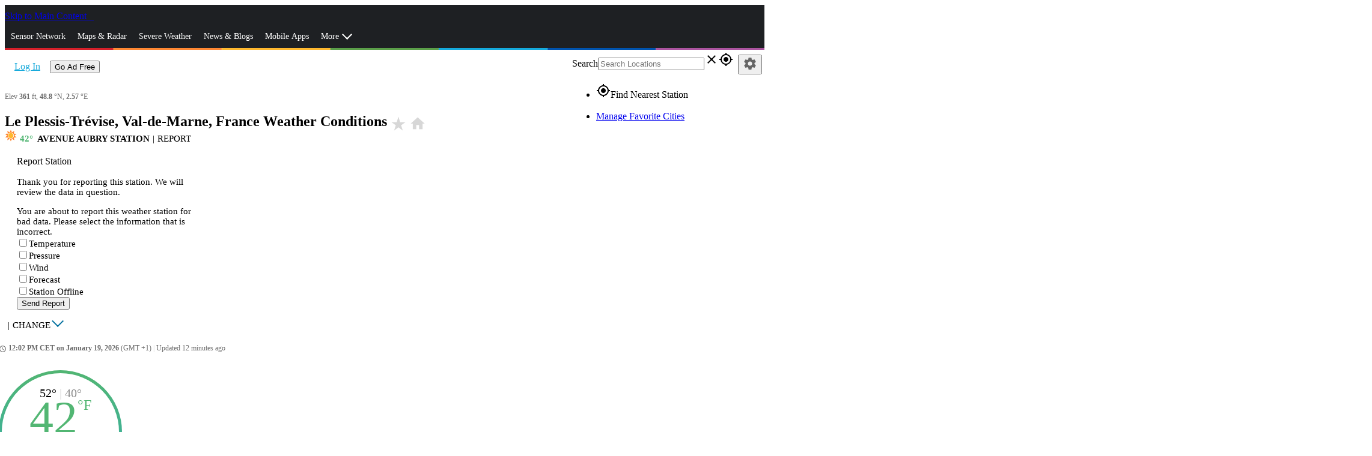

--- FILE ---
content_type: image/svg+xml
request_url: https://www.wunderground.com/static/i/c/v4/32.svg
body_size: 719
content:
<svg id="Layer_1" data-name="Layer 1" xmlns="http://www.w3.org/2000/svg" viewBox="0 0 200 200"><defs><style>.cls-1{fill:#f83;}.cls-2{fill:#ffb92f;}</style></defs><title>Artboard 33</title><g id="_Group_" data-name="&lt;Group&gt;"><path id="_Compound_Path_" data-name="&lt;Compound Path&gt;" class="cls-1" d="M160.07,100,195.6,70.46l-47.1-4,10.38-43.91L118.16,45.31,99.8,4.2,81,45.31,40.72,22.56,51.1,66.47,4,70.46,39.53,100,4,129.54l47.1,4L40.72,177.44l40.72-22.75L99.8,195.8l18.76-41.11,40.72,22.75L148.9,133.53l47.1-4ZM99.8,151.89A51.89,51.89,0,1,1,151.69,100,51.79,51.79,0,0,1,99.8,151.89Z"/><path id="_Path_" data-name="&lt;Path&gt;" class="cls-2" d="M99.8,56.09A43.91,43.91,0,1,0,143.71,100,43.78,43.78,0,0,0,99.8,56.09Z"/></g></svg>